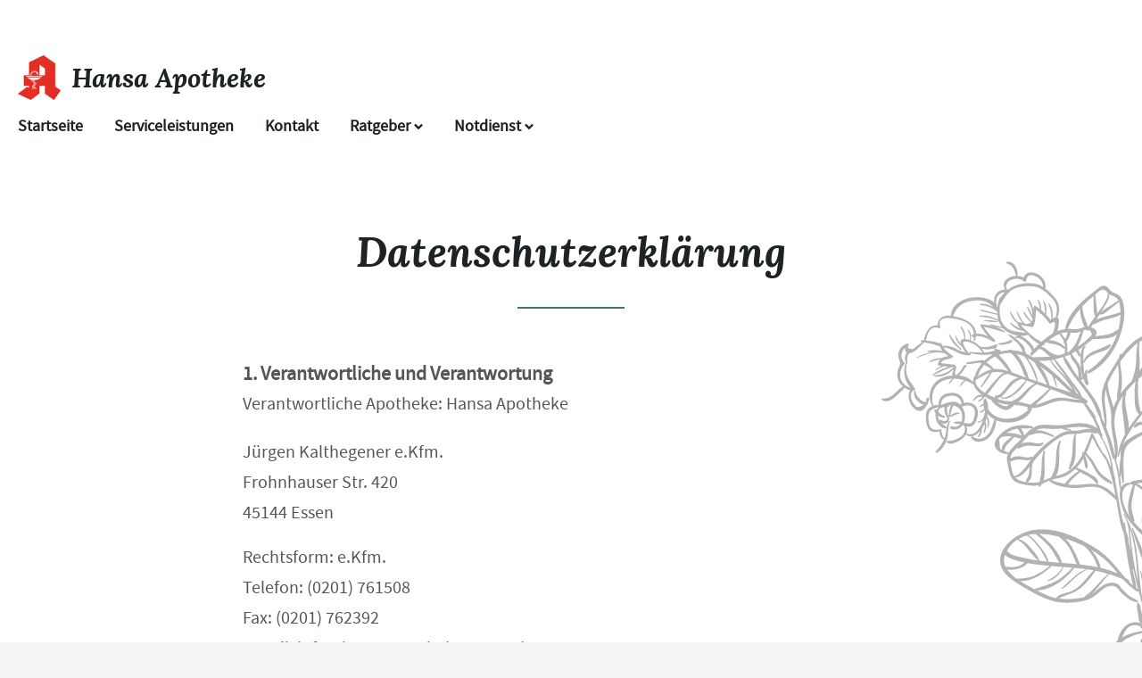

--- FILE ---
content_type: text/html;charset=UTF-8
request_url: https://www.hansa-apotheke-essen-app.de/Datenschutz
body_size: 9232
content:
<!DOCTYPE html>
<html lang="de">
<head>
    <meta name="viewport" content="width=device-width, initial-scale=1"/>
    <meta name="format-detection" content="telephone=no"/>
    <meta name="description" content="Ihre Hansa Apotheke. Adresse: Frohnhauser Str. 420, 45144 Essen.
Tel.: 0201 761508">
    <link rel="icon" type="image/x-icon" href="/assets/images/fav.ico" /><link rel="shortcut icon" type="image/x-icon" href="/assets/images/fav.ico" />
    <link rel="apple-touch-icon" href="/assets/images/touch-icon-iphone.png">
    <link rel="apple-touch-icon" sizes="152x152" href="/assets/images/touch-icon-ipad.png">
    <link rel="apple-touch-icon" sizes="180x180" href="/assets/images/touch-icon-iphone-retina.png">
    <link rel="apple-touch-icon" sizes="167x167" href="/assets/images/touch-icon-ipad-retina.png">

    <script title="globals">
        var cdnToken = "xaf2dc8d1v";
        var cloudimageUrlWithTokenAndAlias = "https://xaf2dc8d1v.cloudimg.io/v7/_agp_/";
        var imgUrlBase = "https://image.wub-service.de";
        var logo = "/resources/images/orig/cockpit/defaults/website/logo.png";
        var pharmacyName = "Hansa Apotheke";
        var hidePharmacyName = false;
        var hasServices = true;
        var hasOffers = false;
        var webShopLink = "";
        var hasAbout = false;
        var topArticles = [
            {
                id: "1464593",
                imageUrl: "https://cdn.apotheken-umschau.de/v7/_auirp_/imgs/04/1/5/6/9/0/5/3/9/tok_43e72a680cec97bdece0997726a0f182/w197_h105_x1250_y703_Cheesecake-F2CD4696-Zacharias-4f77db701aac4290.jpg",
                title: "Proteinreich und fettarm? Das ist dran am Japanese Cheesecake",
                url: "https://www.apotheken-umschau.de/gesund-bleiben/ernaehrung/japanese-cheesecake-proteinreich-aber-nicht-automatisch-gesund-1464593.html"
            },
            {
                id: "1162921",
                imageUrl: "https://cdn.apotheken-umschau.de/v7/_auirp_/imgs/04/5/9/9/2/4/1/5/tok_93b107065ef1b826e2f4d54bfc3aa049/w197_h105_x750_y422_f72c6b12df1e8eec.jpeg",
                title: "Wie man mit der Trauer um das geliebte Haustier umgehen kann",
                url: "https://www.apotheken-umschau.de/gesund-bleiben/psyche/trauer-ums-haustier-wie-umgehen-mit-dem-tod-eines-tieres-1162921.html"
            },
            {
                id: "907109",
                imageUrl: "https://cdn.apotheken-umschau.de/v7/_auirp_/imgs/04/1/0/7/5/1/6/9/tok_27a7f7121ef8dc138eb7ae78e100792f/w197_h105_x750_y422_8a5f9b78e94f9439.jpeg",
                title: "Veränderte Hoden: Was Männer über Hodenkrebs wissen müssen",
                url: "https://www.apotheken-umschau.de/krankheiten-symptome/krebs/hodenkrebs-der-krebs-der-jungen-maenner-907109.html"
            },
            {
                id: "1464551",
                imageUrl: "https://cdn.apotheken-umschau.de/v7/_auirp_/imgs/04/1/5/6/9/0/3/0/1/tok_dd0bd75883eff78ada3ebc1ba1e3836f/w197_h105_x750_y422_ecc85933076e9869.jpeg",
                title: "Wie Sie die eigenen Gefühle verstehen und akzeptieren lernen",
                url: "https://www.apotheken-umschau.de/gesund-bleiben/psyche/gefuehle-verstehen-warum-viele-nicht-wissen-wie-es-ihnen-geht-1464551.html"
            },
        ];
        var hasChatId = false;
        var hasFdA = false;
        var currentPage = "privacy";
    </script>

    <script nomodule src="/ie-gate.js"></script>


    <title>Hansa Apotheke - Datenschutzerklärung</title>

<link href="/vendors.css" rel="stylesheet">
<link href="/bundle.css" rel="stylesheet">
<script type="application/ld+json">
{
    "@context": "https://schema.org",
    "@type": "Pharmacy",
    "logo": "https://www.hansa-apotheke-essen-app.de/resources/images/orig/cockpit/defaults/website/logo.png",
    "image": "https://www.hansa-apotheke-essen-app.de/resources/images/orig/cockpit/defaults/website/logo.png",
    "name": "Hansa Apotheke",
    "telephone": "0201-761508",
    "faxNumber": "0201-762392",
    "email": "info@hansa-apotheke-essen.de",
    "openingHoursSpecification": [
        {
            "@type": "OpeningHoursSpecification",
            "dayOfWeek": [
                "Monday"
            ],
            "opens": "08:30",
            "closes": "13:00"
        },
        {
            "@type": "OpeningHoursSpecification",
            "dayOfWeek": [
                "Monday"
            ],
            "opens": "14:30",
            "closes": "18:30"
        }
    ,
        {
            "@type": "OpeningHoursSpecification",
            "dayOfWeek": [
                "Tuesday"
            ],
            "opens": "08:30",
            "closes": "13:00"
        },
        {
            "@type": "OpeningHoursSpecification",
            "dayOfWeek": [
                "Tuesday"
            ],
            "opens": "14:30",
            "closes": "18:30"
        }
    ,
        {
            "@type": "OpeningHoursSpecification",
            "dayOfWeek": [
                "Wednesday"
            ],
            "opens": "08:30",
            "closes": "13:00"
        },
        {
            "@type": "OpeningHoursSpecification",
            "dayOfWeek": [
                "Wednesday"
            ],
            "opens": "14:30",
            "closes": "18:30"
        }
    ,
        {
            "@type": "OpeningHoursSpecification",
            "dayOfWeek": [
                "Thursday"
            ],
            "opens": "08:30",
            "closes": "13:00"
        },
        {
            "@type": "OpeningHoursSpecification",
            "dayOfWeek": [
                "Thursday"
            ],
            "opens": "14:30",
            "closes": "18:30"
        }
    ,
        {
            "@type": "OpeningHoursSpecification",
            "dayOfWeek": [
                "Friday"
            ],
            "opens": "08:30",
            "closes": "13:00"
        },
        {
            "@type": "OpeningHoursSpecification",
            "dayOfWeek": [
                "Friday"
            ],
            "opens": "14:30",
            "closes": "18:30"
        }
    ,
        {
            "@type": "OpeningHoursSpecification",
            "dayOfWeek": [
                "Saturday"
            ],
            "opens": "08:30",
            "closes": "13:00"
        }
    ,
        {
            "@type": "OpeningHoursSpecification",
            "dayOfWeek": [
                "Sunday"
            ],
            "opens": "00:00",
            "closes": "00:00"
        }
    
    ],
    "address": {
        "@type": "PostalAddress",
        "streetAddress": "Frohnhauser Str. 420",
        "addressLocality": "Essen",
        "postalCode": "45144",
        "addressRegion": "Essen",
        "addressCountry": "DE"
    },
        "geo": {
            "@type": "GeoCoordinates",
            "latitude": 51.44823,
            "longitude": 6.95851
        },
    "url": "https://www.hansa-apotheke-essen-app.de"


}
</script>



    <style>
        .app-links__title,
        .article-teaser__item-title,
        .article-teaser__title,
        .content-header__title,
        .heading1,
        .health-news-teaser__item-title,
        .health-news-teaser__title,
        .home__magazine--title,
        .home__promotion__title,
        .home__services-title,
        .home__swiper-offers-title,
        .iframe-image__title,
        .info-box__title,
        .logo__title,
        .modal-overlay__content__heading1,
        .offer-item__heading,
        .offer-item-swiper__heading,
        .opening-hours__header-title,
        .opening-image__title,
        .promotion__title,
        .service-item-home__title,
        .service-item__title,
        .services__headline,
        .services__title,
        .swiper-magazine__name,
        .swiper-magazine-middle__name {
            font-family: Lora Bold Italic !important;
            font-weight: 700 !important;
        }
.custom-color-header-background {
    background-color: #FFFFFF!important;
}

.custom-color-b {
    color: #3C786C!important;
    fill: #3C786C!important;
}
.custom-color-b::before {
    color: #3C786C!important;
}
.swiper-pagination-bullet-active,
.custom-background-color-b {
    background-color: #3C786C!important;
}
.custom-border-color-b {
    border-color: #3C786C!important;
}

.custom-color-c {
    background-color: #E6E6E6!important;
}
.custom-background-color-c {
    background-color: #E6E6E6!important;
}

.custom-color-d {
    background-color: #FFFFFF!important;
}

.custom-color-e {
    color: #1D2224!important;
    fill: #1D2224!important;
}

.custom-color-f {
    color: #1D2224!important;
    fill: #1D2224!important;
}
.custom-color-f::before {
    color: #1D2224!important;
}
.custom-color-f svg {
    fill: #1D2224!important;
}

.custom-color-g,
.possibly-edited a {
    color: #3C786C!important;
    fill: #3C786C!important;
}
.custom-color-g::before {
    color: #3C786C!important;
}
.custom-background-color-g,
.content-header__title::after {
    background-color: #3C786C!important;
}
.custom-border-color-g {
    border-color: #3C786C!important;
}
.custom-border-bottom-color-g {
    border-bottom-color: #3C786C!important;
}

.custom-color-h {
    color: #FFFFFF!important;
    fill: #FFFFFF!important;
}
.custom-color-h::before {
    color: #FFFFFF!important;
}
.custom-background-color-h {
    background-color: #FFFFFF!important;
}
.custom-border-color-h {
    border-color: #FFFFFF!important;
}
    </style>
</head>
<body class="minimal-theme">
    <noscript>
        <div class="no-script-container"><h2>Sie haben kein Javascript aktiviert. Bitte aktivieren Sie Javascript und laden Sie die Seite neu.</h2></div>
    </noscript>

    <div id="app" v-cloak>
        <header>
    <neo-consent-management id="consent-manager"></neo-consent-management>

<neo-header>
<template slot-scope="header">

<div class="header__logo">
    <neo-logo>
        <template slot-scope="logo">
            <a href="/" class="logo__link">
                <div
                    :style="logo.imageContainerWidth"
                    class="logo__image iframe-logo__image"
                >
                    <img
                        class=""
                        src="/resources/images/orig/cockpit/defaults/website/logo.png"
                        alt="Logo: Hansa Apotheke - Zur Startseite"
                        title="Hansa Apotheke"
                        @load="logo.updateLogoCalc"
                    />
                </div>
                    <div class="logo__title iframe-logo__title custom-color-f">
                        <div class="logo__title-wrapper">
                            Hansa Apotheke
                        </div>
                    </div>
            </a>
        </template>
    </neo-logo>
</div>
    <div
        class="header__main-navi-toggle-button-wrapper"
        @click="header.onShowMainNaviButtonClick()"
    >
        <neo-icon
            name="ic_menue"
            class="header__main-navi-toggle-button"
        ></neo-icon>
    </div>

<nav class="header__main-navi">
    <neo-main-navi>
        <template slot-scope="mainNavi">
            <ul class="main-navi__list">
                <li class="main-navi__item">
                                            <a
                            href="/"
                            class="main-navi__link custom-color-f"
                        >
                            Startseite
                        </a>
                </li>

                    <li class="main-navi__item">
                            <a
                                href="/Serviceleistungen"
                                class="main-navi__link custom-color-f"
                            >
                                Serviceleistungen
                            </a>
                    </li>




                <li class="main-navi__item">
                            <a
                                href="/Kontakt"
                                class="main-navi__link custom-color-f"
                            >
                                Kontakt
                            </a>
                </li>

                <li class="main-navi__item" id="guidebook">
                    <div
                        @click="mainNavi.onGuidebookItemClick()"
                        @keydown="mainNavi.filterKeyAndExecute(event,mainNavi.onGuidebookItemClick)"
                        :class="['main-navi__link', 'custom-color-f', { 'main-navi__link--active main-navi__link--open': mainNavi.showGuidebookSubmenu }]"
                        tabindex="0"
                        role="button"
                        :aria-label="mainNavi.showGuidebookSubmenu ? 'Ratgeber ausblenden' : 'Ratgeber anzeigen'"
                        :aria-expanded="mainNavi.showGuidebookSubmenu ? 'true' : 'false'"
                        aria-controls="guidebookSubmenu"
                    >
                        Ratgeber
                        <neo-icon
                            name="ic_arrow down"
                            :class="['main-navi__toggle-icon', { isOpen: mainNavi.showGuidebookSubmenu }]"
                        ></neo-icon>
                    </div>
                    <transition
                        enter-active-class="animated fadeIn"
                        leave-active-class="animated fadeOut"
                    >
                        <div id="guidebookSubmenu"
                             class="main-navi__animation-wrapper"
                             v-if="mainNavi.showGuidebookSubmenu"
                        >
                            <span class="main-navi__item-fillet custom-background-color-b"></span>
                            <div class="main-navi__second-level custom-border-color-b">
                                <neo-navi-teaser>
    <p class="navi-teaser__intro">
        Hier finden Sie interessante Artikel zu folgenden Themen auf dem Portal der Apotheken Umschau
    </p>
        <!-- Top Artikel ID: 1464593 -->
        <div class="navi-teaser__item">
            <div class="navi-teaser__left">
                <img
                    class="navi-teaser__image"
                    ci-src="https://cdn.apotheken-umschau.de/v7/_auirp_/imgs/04/1/5/6/9/0/5/3/9/tok_43e72a680cec97bdece0997726a0f182/w197_h105_x1250_y703_Cheesecake-F2CD4696-Zacharias-4f77db701aac4290.jpg"
                >
            </div>
            <div class="navi-teaser__right">
                <h4 class="navi-teaser__title">
                    Proteinreich und fettarm? Das ist dran am Japanese Cheesecake
                </h4>
                <a
                    href="https://www.apotheken-umschau.de/gesund-bleiben/ernaehrung/japanese-cheesecake-proteinreich-aber-nicht-automatisch-gesund-1464593.html"
                    class="navi-teaser__link custom-color-b"
                    target="_blank"
                    rel="noopener nofollow"
                >
                    mehr lesen
                </a>
            </div>
        </div>
        <!-- Top Artikel ID: 1162921 -->
        <div class="navi-teaser__item">
            <div class="navi-teaser__left">
                <img
                    class="navi-teaser__image"
                    ci-src="https://cdn.apotheken-umschau.de/v7/_auirp_/imgs/04/5/9/9/2/4/1/5/tok_93b107065ef1b826e2f4d54bfc3aa049/w197_h105_x750_y422_f72c6b12df1e8eec.jpeg"
                >
            </div>
            <div class="navi-teaser__right">
                <h4 class="navi-teaser__title">
                    Wie man mit der Trauer um das geliebte Haustier umgehen kann
                </h4>
                <a
                    href="https://www.apotheken-umschau.de/gesund-bleiben/psyche/trauer-ums-haustier-wie-umgehen-mit-dem-tod-eines-tieres-1162921.html"
                    class="navi-teaser__link custom-color-b"
                    target="_blank"
                    rel="noopener nofollow"
                >
                    mehr lesen
                </a>
            </div>
        </div>
        <!-- Top Artikel ID: 907109 -->
        <div class="navi-teaser__item">
            <div class="navi-teaser__left">
                <img
                    class="navi-teaser__image"
                    ci-src="https://cdn.apotheken-umschau.de/v7/_auirp_/imgs/04/1/0/7/5/1/6/9/tok_27a7f7121ef8dc138eb7ae78e100792f/w197_h105_x750_y422_8a5f9b78e94f9439.jpeg"
                >
            </div>
            <div class="navi-teaser__right">
                <h4 class="navi-teaser__title">
                    Veränderte Hoden: Was Männer über Hodenkrebs wissen müssen
                </h4>
                <a
                    href="https://www.apotheken-umschau.de/krankheiten-symptome/krebs/hodenkrebs-der-krebs-der-jungen-maenner-907109.html"
                    class="navi-teaser__link custom-color-b"
                    target="_blank"
                    rel="noopener nofollow"
                >
                    mehr lesen
                </a>
            </div>
        </div>
        <!-- Top Artikel ID: 1464551 -->
        <div class="navi-teaser__item">
            <div class="navi-teaser__left">
                <img
                    class="navi-teaser__image"
                    ci-src="https://cdn.apotheken-umschau.de/v7/_auirp_/imgs/04/1/5/6/9/0/3/0/1/tok_dd0bd75883eff78ada3ebc1ba1e3836f/w197_h105_x750_y422_ecc85933076e9869.jpeg"
                >
            </div>
            <div class="navi-teaser__right">
                <h4 class="navi-teaser__title">
                    Wie Sie die eigenen Gefühle verstehen und akzeptieren lernen
                </h4>
                <a
                    href="https://www.apotheken-umschau.de/gesund-bleiben/psyche/gefuehle-verstehen-warum-viele-nicht-wissen-wie-es-ihnen-geht-1464551.html"
                    class="navi-teaser__link custom-color-b"
                    target="_blank"
                    rel="noopener nofollow"
                >
                    mehr lesen
                </a>
            </div>
        </div>
                                </neo-navi-teaser>
                                <ul class="main-navi__list main-navi__list--second-level">
                                    <li class="main-navi__item">
                                        <a
                                            class="main-navi__link"
                                            target="_blank"
                                            rel="nofollow noopener noreferrer"
                                            href="https://www.apotheken-umschau.de/krankheiten-symptome/"
                                        >Krankheiten &amp; Symptome</a>
                                    </li>
                                    <li class="main-navi__item">
                                        <a
                                            class="main-navi__link"
                                            target="_blank"
                                            rel="nofollow noopener noreferrer"
                                            href="https://www.apotheken-umschau.de/medikamente/"
                                        >Medikamente</a>
                                    </li>
                                    <li class="main-navi__item">
                                        <a
                                            class="main-navi__link"
                                            target="_blank"
                                            rel="nofollow noopener noreferrer"
                                            href="https://www.apotheken-umschau.de/therapie/"
                                        >Therapie</a>
                                    </li>
                                    <li class="main-navi__item">
                                        <a
                                            class="main-navi__link"
                                            target="_blank"
                                            rel="nofollow noopener noreferrer"
                                            href="https://www.apotheken-umschau.de/diagnose/"
                                        >Diagnose</a>
                                    </li>									
                                    <li class="main-navi__item">
                                        <a
                                                class="main-navi__link"
                                                target="_blank"
                                                rel="nofollow noopener noreferrer"
                                                href="https://www.apotheken-umschau.de/familie/"
                                        >Familie</a>
                                    </li>
                                    <li class="main-navi__item">
                                        <a
                                            class="main-navi__link"
                                            target="_blank"
                                            rel="nofollow noopener noreferrer"
                                            href="https://www.apotheken-umschau.de/pflege/"
                                        >Pflege</a>
                                    </li>
                                    <li class="main-navi__item">
                                        <a
                                            class="main-navi__link"
                                            target="_blank"
                                            rel="nofollow noopener noreferrer"
                                            href="https://www.apotheken-umschau.de/mein-koerper/"
                                        >Mein K&ouml;rper</a>
                                    </li>									
                                    <li class="main-navi__item">
                                        <a
                                            class="main-navi__link"
                                            target="_blank"
                                            rel="nofollow noopener noreferrer"
                                            href="https://www.apotheken-umschau.de/gesund-bleiben/"
                                        >Gesund bleiben</a>
                                    </li>
                                    <li class="main-navi__item">
                                        <a
                                            class="main-navi__link"
                                            target="_blank"
                                            rel="nofollow noopener noreferrer"
                                            href="https://www.apotheken-umschau.de/e-health/"
                                        >Gesundheit digital</a>
                                    </li>
                                </ul>
                            </div>
                        </div>
                    </transition>
                </li>
                <li class="main-navi__item main-navi__item--pharmacy-search" id="pharmacy-search">
                    <div
                        class="main-navi__link custom-color-f"
                        @click="mainNavi.onPharmacySearchItemClick()"
                        @keydown="mainNavi.filterKeyAndExecute(event,mainNavi.onPharmacySearchItemClick)"
                        tabindex="0"
                        :aria-label="mainNavi.showPharmacySearchSubmenu ? 'Notdienst ausblenden' : 'Notdienst anzeigen'"
                        :aria-expanded="mainNavi.showPharmacySearchSubmenu ? 'true' : 'false'"
                        aria-controls="pharmacySearchSubmenu"
                    >
                        Notdienst
                        <neo-icon
                            name="ic_arrow down"
                            :class="['main-navi__toggle-icon', { isOpen: mainNavi.showPharmacySearchSubmenu }]"
                        ></neo-icon>
                    </div>

                    <transition
                        enter-active-class="animated fadeIn"
                        leave-active-class="animated fadeOut"
                    >
                        <div id="pharmacySearchSubmenu"
                            class="main-navi__animation-wrapper"
                            v-if="mainNavi.showPharmacySearchSubmenu"
                        >
                            <span class="main-navi__item-fillet custom-background-color-b"></span>
                            <neo-pharmacy-search>
<div class="pharmacy-search__overlay custom-border-color-b">
    <h4 class="pharmacy-search__title">
        Notdienst
    </h4>
    <p class="pharmacy-search__text">
        Notdienst-Apotheken in Ihrer Nähe
    </p>
    <neo-pharmacy-search-form></neo-pharmacy-search-form>
</div>                            </neo-pharmacy-search>
                        </div>
                    </transition>
                </li>
            </ul>
        </template>
    </neo-main-navi>
</nav>
    <transition
        enter-active-class="animated fadeInRight"
        leave-active-class="animated fadeOutRight"
    >
        <neo-mobile-nav
            v-if="header.showMainNavi"
            :toggle-visibility="header.onCloseMainNaviButtonClick"
        ></neo-mobile-nav>
    </transition>
</template>
</neo-header>        </header>

        <main class="main main--white">
<div class="plant">
    <img class="plant__image" src="/assets/images/bg_plant1.svg" />
</div>            <neo-privacy>
                <div class="page-heading">
                    <h1 class="heading1 custom-color-f">
                        Datenschutzerkl&auml;rung
                    </h1>
                    <div class="break-line custom-background-color-b"></div>
                </div>

<div class="privacy__content">
<h2 class="legal-heading">
1. Verantwortliche und Verantwortung
</h2>
<p class="legal-text">
Verantwortliche Apotheke: Hansa Apotheke
</p>
<ul class="legal-list-plain">
<li>Jürgen Kalthegener e.Kfm.</li>
<li>Frohnhauser Str. 420</li>
<li>45144 Essen</li>
</ul>
<ul class="legal-list-plain">
<li>Rechtsform: e.Kfm.</li>
<li>Telefon: (0201) 761508</li>
<li>Fax: (0201) 762392</li>
<li>E-Mail: <a href="mailto:info@hansa-apotheke-essen.de" class="link">info@hansa-apotheke-essen.de</a></li>
</ul>
<p class="legal-text">Zuständige datenschutzrechtliche Aufsichtsbehörde für die Apotheke:</p>
<ul class="legal-list-plain">
<li>Landesbeauftragte für Datenschutz und Informationsfreiheit Nordrhein-Westfalen</li>
<li>Bettina Gayk</li>
<li>Kavalleriestraße 2-4</li>
<li>40213
Düsseldorf</li>
<li>Telefon: 02 11/384 24-0</li>
<li>Fax: 02 11/384 24-999</li>
<li>E-Mail: poststelle{at}ldi.nrw{dot}de</li>
<li>Homepage: https://www.ldi.nrw.de</li>
</ul>
<h2 class="legal-heading">
2. Allgemeines zur Datenverarbeitung
</h2>
<p class="legal-text">
Grundsätzlich erheben und verarbeiten wir Ihre Daten nur, soweit das für die Erbringung unserer Services und Dienste nötig ist.
</p>
<h3 class="legal-heading">
2.1 Datenverarbeitung beim Besuch der Webseite
</h3>
<p class="legal-text">
Beim Besuch unserer Webseite überträgt Ihr Browser automatisch folgende Daten:
</p>
<ul class="legal-list">
<li>IP-Adresse Ihres Rechners</li>
<li>Welche Seite Sie angefordert haben</li>
<li>Unterstützte Sprachen Ihres Browsers</li>
<li>Unterstützte Übertragungsverfahren Ihres Browsers</li>
<li>Browserversion inklusive Betriebssystem</li>
<li>ggf. ob Sie einem Link gefolgt sind (Referrer)</li>
</ul>
<p class="legal-text">
In Ihrem Browser können Sie alle dieser Angaben einstellen und ggf. unterdrücken,
bis auf die IP-Adresse, die notwendig ist, um die Webseite zu Ihrem Rechner zu übertragen, und die angeforderte Seite.
</p>
<p class="legal-text">
Wir speichern diese Informationen zusammen mit:
</p>
<ul class="legal-list">
<li>Uhrzeit des Abrufs</li>
<li>Übertragene Datenmenge</li>
<li>Erfolg der Übertragung</li>
</ul>
<p class="legal-text">
in einem Logfile, das wir nutzen, um im Fehlerfall oder bei sonstigen Vorfällen die Ursache zu ermitteln. Die Speicherdauer im Logfile beträgt 14 Tage.
</p>
<p class="legal-text">
Diese Datenverarbeitung erfolgt aus berechtigtem Interesse, Art. 6 Abs. 1 lit f. DSGVO.
</p>
<h3 class="legal-heading">
2.2 Datenverarbeitung bei Nutzung von Kontaktformularen, E-Mail etc.
</h3>
<p class="legal-text">
Soweit Sie uns über ein Kontaktformular oder per E-Mail oder im Rahmen von Aktionen kontaktieren, erhalten wir die Daten, die Sie uns im Rahmen dieser Anfrage übertragen. Wir nutzen sie, um Ihre Anfrage zu beantworten.
</p>
<p class="legal-text">
Die Übertragung von E-Mails erfolgt in der Regel unverschlüsselt, es sei denn, Sie nutzen – soweit angegeben – unseren PGP-Schlüssel.
</p>
<p class="legal-text">
In der Regel speichern wir diese Daten nur für die zur Beantwortung der Anfrage nötige Zeit, bei Aktionen für die Dauer des Aktionszeitraumes, sowie eine kurze Zeit darüber hinaus, um bei Rückfragen Zugriff zu haben. Es kann z.B. aus handels- oder steuerrechtlichen Gründen nötig sein, die Daten länger aufzubewahren. In dem Fall speichern wir die Daten so lange, wie es uns der Gesetzgeber vorschreibt.
</p>
<p class="legal-text">
Diese Datenverarbeitung basiert regelmäßig auf Art. 6 Abs. 1 lit. b DSGVO.
</p>
<h3 class="legal-heading">
2.3. Reichweitenmessung/Google Analytics
</h3>
<p class="legal-text">
Wenn Sie eingewilligt haben, nutzen wir auf unserer Webseite Google Analytics 4. Über die konkrete Art der Einbindung, Nutzungs- und Funktionsweise dieses Dienstes klären wir im Folgenden auf.
</p>
<p class="legal-text">
Google Analytics ist ein Webanalysedienst der Google Ireland Limited, Gordon House, Barrow Street, Dublin 4, Irland, US-Konzernmutter: Google LLC., 1600 Amphitheatre Parkway, Mountain View, CA 94043, United States (künftig: Google). Google Analytics ermittelt als Dienstleister das Nutzungsverhalten einer Webseite und ermöglicht uns zu erkennen, ob und wie wir unsere Webseite verbessern können, welche Teile besonders relevant sind, welche weniger. Somit können wir Inhalte und Funktionen der Webseite für Sie – und uns – optimieren. Hierzu werden von Google Cookies gesetzt (Textdateien, die auf dem Computer gespeichert werden und die eine Analyse der Benutzung der Website durch den Nutzer ermöglichen). Google Analytics wird über den Google Tag Manager eingebunden.
</p>
<p class="legal-text">
Nur mit Ihrer Einwilligung verarbeiten wir unter Verwendung von Cookies und ähnlichen Technologien die folgenden Daten:
</p>
<ul>
<li>IP-Adresse (gekürzt)</li>
<li>Browser-Typ,</li>
<li>verwendetes Betriebssystem,</li>
<li>aufgerufene Seiten,</li>
<li>Herkunftsquelle des Besuches (andere Webseite, Werbemittel)</li>
<li>Uhrzeit der Serveranfrage</li>
<li>Ihren groben Standort (basierend auf der gekürzten IP-Adresse), etwa auf Stadt/Landkreis-Ebene genau.</li>
</ul>
<p class="legal-text">
In unserem Auftrag wird Google die oben genannten Informationen benutzen, um die Nutzung der Website auszuwerten und um uns Reports über die Seitenbesuche zusammenzustellen. Dabei wird keine User-ID aktiviert und genutzt. Ein Cross-Device-Tracking über eine User-ID ist damit nicht möglich. Auch die optimierten Analysen sind deaktiviert.
</p>
<p class="legal-text">
Darüber hinaus haben wir Google untersagt, die im Rahmen der Auftragsverarbeitung gewonnenen Daten zu einer eigenen Analyse zu nutzen. Google kann unsere Daten nicht zur Analyse und Auswertung des Online-Verhaltens zur Produktverbesserung oder zum Benchmarking (Branchen-Analyse) nutzen. Ebenso haben wir dem technischen Support und den Key-Accountern den Zugriff auf unsere Daten untersagt. Weitere Informationen dazu erhalten Sie hier: <a href="https://support.google.com/analytics/answer/1011397" target="_blank" rel="noopener noreferrer nofollow">https://support.google.com/analytics/answer/1011397</a>.
</p>
<p class="legal-text">
Diese Datenverarbeitungen erfolgen auf Grundlage Ihrer Einwilligung, Art. 6 Abs. 1 lit. a DSGVO.
</p>
<p class="legal-text">
Die im Rahmen von Google Analytics verarbeiteten Daten werden für zwei Monate gespeichert und dann gelöscht. Die verwendeten Cookies werden spätestens nach 12 Monaten gelöscht.
</p>
<p class="legal-text"><b>Widerspruch/Widerruf der Einwilligung</b></p>
<p class="legal-text">
Wenn Sie dieser Datenverarbeitung widersprechen möchten oder Ihre Einwilligung widerrufen wollen, können Sie das ganz konkret auf sehr einfachem Wege tun:
</p>
<p class="legal-text">
Sie können mit Klick auf <a href="#opt-out" class="link" id="opt-out-link">diesen Link</a> widersprechen. Durch das Klicken des Links wird ein Opt-Out-Cookie im Browser hinterlegt. Ihr Wunsch, nicht an der Webseiten-/Reichweitenanalyse teilzunehmen, ist nur erkennbar, solange dieses Cookie in Ihrem Browser gespeichert ist. Ihr Widerspruch/Einwilligung gilt jeweils nur für den Browser, mit dem Sie auf den Link geklickt haben. Wenn Sie mehrere Geräte und/oder Browser haben, müssten Sie Ihren Widerspruch mit jedem Gerät einzeln zum Ausdruck bringen.
</p>
<h2 class="legal-heading">
3. Unverbindliche Arzneimittelreservierung
</h2>
<p class="legal-text">
Bei der unverbindlichen Arzneimittelreservierung bitten Sie uns, für Sie Arzneimittel oder andere Apothekenprodukte
zu reservieren. Die Daten, die Sie im Rahmen der Reservierung eingeben, überträgt das System verschlüsselt zum
Server und von dort weiter zu uns. Wir haben eine sichere Übertragungstechnik, die sicherstellt, dass nur wir Kenntnis
von den übertragenen Daten erlangen.
</p>
<p class="legal-text">
Soweit wir keine Übertragung mit Telegram oder PGP-Verschlüsselung anbieten, erhalten wir Ihre Reservierung per E-Mail. E-Mails könnten theoretisch bei der Übertragung von unberechtigten Dritten mitgelesen werden.
</p>
<p class="legal-text">
Soweit wir eine Übertragung mit Telegram/PGP anbieten, ist es sichergestellt, dass Ihre Daten erst bei uns entschlüsselt werden und somit keinem Dritten zur Kenntnis gelangen können.
</p>
<p class="legal-text">
Die von Ihnen im Formular angegebenen Kontaktdaten nutzen wir für eventuelle Rückfragen im Rahmen der Reservierung. Außerdem erhalten Sie automatisch eine Bestätigung über Ihre Reservierung. Die Bestätigung enthält zum Schutz Ihrer Daten keine Informationen über den Inhalt der Reservierung. Die Datenverarbeitung basiert auf Art. 6 Abs. 1 lit. b DSGVO. Die Daten werden gelöscht, sobald der Zweck der Reservierung entfallen ist.
</p>
<h2 class="legal-heading">
4. Weitergabe an Dritte
</h2>
<h3 class="legal-heading">
4.1 Auftragsverarbeiter
</h3>
<p class="legal-text">
Im Rahmen unseres Angebots für Sie beauftragen wir externe Dienstleister, wie z. B. technische und Hosting-Dienstleister. Diese Dienstleister sind vertraglich zur Einhaltung der Datenschutzgesetze verpflichtet, sie dürfen insbesondere die Daten nicht für eigene Zwecke nutzen oder sie gar an Dritte weitergeben. Diese Dienstleister nutzen die Daten ausschließlich, um uns zu unterstützen, und arbeiten mit Ihren Daten nur in unserem Auftrag ausschließlich auf unsere Weisung. Wir prüfen jeden Dienstleister vorher auf die von ihm zum Datenschutz und zur Datensicherheit getroffenen Maßnahmen. So stellen wir den höchstmöglichen Schutz der personenbezogenen Daten sicher.
</p>
<h3 class="legal-heading">
4.2 Sonstige Dritte
</h3>
<p class="legal-text">
Eine Datenweitergabe an sonstige Dritte ist nicht vorgesehen. Sollten wir im Einzelfall aus gesetzlichen oder vertraglichen Gründen verpflichtet sein, stellen wir sicher, dass den datenschutzrechtlichen Vorschriften genüge geleistet ist.
</p>
<h2 class="legal-heading">
5. Dienste Dritter
</h2>
<h3 class="legal-heading">
5.1 Einkaufen im Onlineshop der Apotheke
</h3>
<p class="legal-text">
Sofern über diese Website die Verlinkung zum Shop besteht, beachten Sie bitte die Datenschutzbestimmungen des Shops.
</p>
<h3 class="legal-heading">
5.2 Kartendienst
</h3>
<p class="legal-text">
Wir verwenden den Dienst HERE Map Rendering (API) von HERE Global B.V, Kennedyplein 222-226, 5611 ZT Eindhoven, Niederlande (HERE). HERE Map Rendering ist ein Webdienst zur Darstellung von interaktiven (Land-)Karten, um geographische Informationen visuell darzustellen. Die Nutzung dieses Dienstes setzen wir ein, wenn Sie auf unsere Kontaktinformationen klicken, um Ihnen den Standort unserer Apotheke anzuzeigen, damit Sie uns schnell und unkompliziert finden und aufsuchen können.
</p>
<p class="legal-text">
Bereits beim Aufrufen der Kontakt-Seite, in der die Karte HERE eingebunden ist, werden Informationen über Ihre Nutzung unserer Website (Ihre IP-Adresse und der verwendete Browser) an Server von HERE übertragen und dort gespeichert. Ihre IP-Adresse wird nach wenigen Tagen anonymisiert.
</p>
<p class="legal-text">
Ausführliche Informationen zum Datenschutz im Zusammenhang mit der Verwendung von HERE Maps finden Sie in der Datenschutzerklärung von HERE: <a href="https://legal.here.com/de-de/privacy/policy" target="_blank" rel="noopener noreferrer nofollow">https://legal.here.com/de-de/privacy/policy</a>.
</p>
<p class="legal-text">
Rechtsgrundlage für diese Datenverarbeitung ist Art. 6 Abs. 1 lit. f DSGVO. Wir wollen Ihnen einen guten Service bieten und Ihnen ermöglichen, den Weg zu uns schnell und einfach zu finden.
</p>
<h2 class="legal-heading">
6. Ihre Rechte
</h2>
<p class="legal-text">
Sie haben jederzeit das Recht auf Auskunft über die bei uns gespeicherten Daten sowie deren Nutzung, soweit dem nicht gesetzliche Pflichten entgegenstehen. Sie können bei fehlerhaften Daten auch jederzeit deren Korrektur verlangen.
</p>
<p class="legal-text">
Weiterhin haben Sie das Recht die Löschung Ihrer Daten zu verlangen, soweit dem keine Rechte und Pflichten unsererseits entgegenstehen. In diesem Fall können Sie verlangen, dass wir die Daten nur noch aus den Gründen nutzen dürfen, die der Löschung entgegenstehen.
</p>
<p class="legal-text">
Sofern die gesetzlichen Voraussetzungen hierfür vorliegen (Art. 20 DSGVO) haben Sie das Recht auf Erhalt der Sie betreffenden personenbezogenen Daten und das Recht auf Direktübermittlung an einen von Ihnen benannten anderen Verantwortlichen für diese Daten.
</p>
<p class="legal-text">
Ihre Rechte können Sie jederzeit durch eine formlose Nachricht an uns bzw. unseren Datenschutzbeauftragten geltend machen. Die Kontaktdaten finden Sie ganz oben in dieser Datenschutzerklärung.
</p>
<h2 class="legal-heading">
7. Aufsichtsbehörde
</h2>
<p class="legal-text">
Sollten Sie Anlass zur Beschwerde haben, können Sie sich jederzeit an die für uns zuständige Datenschutzbehörde (siehe oben) wenden.
</p>
</div>            </neo-privacy>
        </main>

        <footer>
<!-- footer: start -->
<neo-footer>
    <div class="footer custom-background-color-b">
        <div class="footer__link-container">
            <ul class="footer__list footer__list--text">
                <li class="footer__item">
                    <a href="/Datenschutz" class="footer__link">Datenschutz</a>
                </li>
                <li class="footer__item">
                    <a href="/Impressum" class="footer__link">Impressum</a>
                </li>
                <li class="footer__item">
                    <a href="/Barrierefreiheit" class="footer__link">Barrierefreiheit</a>
                </li>
                <li class="footer__item">
                    <a id="consent-manager" class="footer__link" tabindex="0" role="button">Privacy Center</a>
                </li>
                <li class="footer__item">
                    <a id="consent-delete" class="footer__link" tabindex="1" role="button">Zustimmung widerrufen</a>
                </li>
            </ul>
        </div>
        <div class="footer__link-container" itemscope itemtype="https://schema.org/Organization">
            <link itemprop="url" href="https://www.hansa-apotheke-essen-app.de">
            <ul class="footer__list">
            </ul>
        </div>
    </div>
</neo-footer>
<!-- footer: end -->        </footer>
    </div>

<script src="/bundle.js"></script>
<script src="/vendors.js"></script></body>
</html>